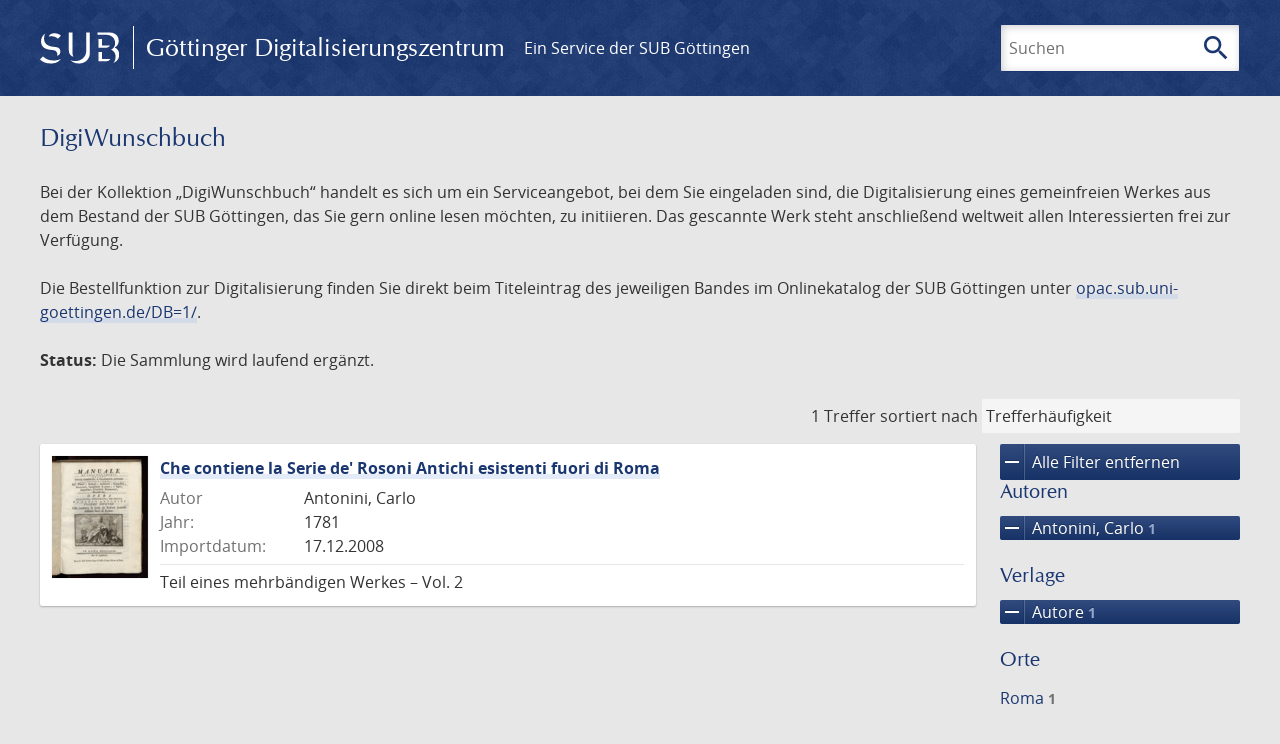

--- FILE ---
content_type: text/html; charset=UTF-8
request_url: https://images.sub.uni-goettingen.de/_fragment?_hash=qq5aKfNLiqg%2B3yF7tHm%2B0P3mXbWUqmuExD%2Fa42eR3ZM%3D&_path=_format%3Dhtml%26_locale%3Dde%26_controller%3DApp%255CController%255CDocumentController%253A%253AjustScanned
body_size: 323
content:
<div class="just-scanned">
            <a href="/id/DE-611-HS-4272701">
            <img class="just-scanned_image"
                 src="https://images.sub.uni-goettingen.de/iiif/image/gdz:DE-611-HS-4272701:00000001/full/96,/0/default.jpg"
                 alt=""
            >
        </a>
        <div class="just-scanned_content">
        <a class="just-scanned_title" href="/id/DE-611-HS-4272701">
            [Humanistischer Sammelband mit Abschriften verschiedener klassischer Texte zur Grammatik], [Italien], 1480 - 1600
        </a>
                    <span class="just-scanned_author">Autoren:
                                    Servius,                                     Caper, Flavius,                                     Agroecius, Senonensis,                                     Priscianus,                                     Donatus, Aelius,                                     Diomedes, Grammaticus,                                     Omnibonus, Leonicenus                            </span>
            </div>
</div>
